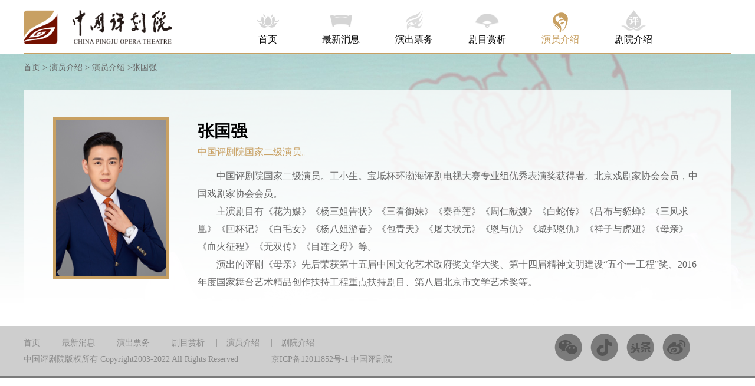

--- FILE ---
content_type: text/html;charset=UTF-8
request_url: https://zgpjy.com/actorintroduction/20220615/1245122.html
body_size: 1768
content:
<!doctype html>
<html>
<head>
    <meta charset="UTF-8">
    <meta http-equiv="X-UA-Compatible" content="IE=edge,chrome=1">
    <title>张国强 - 中国评剧院</title>
    <link href="/img/favicon.ico" rel="SHORTCUT ICON"/>
    <link href="/css/style.css?v=1.1.2" rel="stylesheet">

</head>

<body>

<!--header begin-->
<div class="header">
    <div class="wrap">
        <div class="logo"><a href="/"><img src="/img/logo.png" alt="中国评剧院"></a></div>
        <ul class="nav js-nav">

            <li
                     class="home"
            ><a href="/index.html">首页</a></li>

            <li
                class="news"
            ><a href="/item/yanchuhuodong.html">最新消息</a>
                <div class="subnav">
                    <a href="/item/yanchuhuodong.html">演出活动</a>
                    <a href="/item/dangjian.html">中评党建</a>
                    <a href="/item/yuantuannews.html">院团新闻</a>
                    <a href="/item/pailiannews.html">排练纪实</a>
                 </div>
            </li>
            <li
                class="tickets"
            ><a href="/index.html#index-tickets">演出票务</a>
            </li>
            <li
                class="plays"
            ><a href="/item/classicalvideo.html">剧目赏析</a>
            </li>
            <li
                class="cast current"
            ><a href="/item/actorintroduction.html">演员介绍</a>
            </li>
            <li
                class="theatre"
            ><a href="/index.html#index-theatre">剧院介绍</a>
            </li>
        </ul>
    </div>

</div><!--header end-->
<div class="page-bg">
    <div class="wrap">
        <div class="crumbs">
            <a href="/index.html">首页</a> &gt;
            <a href="/item/actorintroduction.html">演员介绍</a>
            >
            <a href="/item/actorintroduction.html">演员介绍</a>
        &gt;张国强
    </div>
            <div class="wrap article article-cast">
                <div class="photo"><img src="https://media.zgpjy.com/pjuploading/20220615/actorintroduction/1f003b24-a6b4-4997-9c94-ff8c6c9c5246.jpg" alt="张国强"></div>
                <h1 class="article-title">张国强</h1>
                <div class="article-info">中国评剧院国家二级演员。</div>
                <div class="article-content">
                    <p>　　中国评剧院国家二级演员。工小生。宝坻杯环渤海评剧电视大赛专业组优秀表演奖获得者。北京戏剧家协会会员，中国戏剧家协会会员。<br />
　　主演剧目有《花为媒》《杨三姐告状》《三看御妹》《秦香莲》《周仁献嫂》《白蛇传》《吕布与貂蝉》《三凤求凰》《回杯记》《白毛女》《杨八姐游春》《包青天》《屠夫状元》《恩与仇》《城邦恩仇》《祥子与虎妞》《母亲》《血火征程》《无双传》《目连之母》等。<br />
　　演出的评剧《母亲》先后荣获第十五届中国文化艺术政府奖文华大奖、第十四届精神文明建设&ldquo;五个一工程&rdquo;奖、2016年度国家舞台艺术精品创作扶持工程重点扶持剧目、第八届北京市文学艺术奖等。</p>

                </div>
            </div>
    </div>
</div>
<!-- footer begin-->
<div class="footer">
    <div class="wrap">
        <p class="link"><a href="#">首页</a>
            |<a href="/item/yanchuhuodong.html">最新消息</a>
            |<a href="/index.html#index-tickets">演出票务</a>
            |<a href="/item/classicalvideo.html">剧目赏析</a>
            |<a href="/item/actorintroduction.html">演员介绍</a>
            |<a href="/index.html#index-theatre">剧院介绍</a>
        <p class="copyright">中国评剧院版权所有 Copyright2003-2022 All Rights Reserved&emsp;&emsp;&emsp;&emsp;<a href="//beian.miit.gov.cn/" target="_blank">京ICP备12011852号-1</a> 中国评剧院</p>
        <div class="follow">
            <span class="wx" title="微信"><i><img src="https://media.zgpjy.com/common/qrcode/wx/wx-qrcode.png" alt=""></i></span>
            <span class="dy" title="抖音"><i><img src="https://media.zgpjy.com/common/qrcode/dy/dy-qrcode.png" alt=""></i></span>
            <span class="tt" title="头条"><i><img src="https://media.zgpjy.com/common/qrcode/tt/tt-qrcode.png" alt=""></i></span>
            <span class="wb" title="微博"><i><img src="https://media.zgpjy.com/common/qrcode/wb/wb-qrcode.png" alt=""></i></span>
        </div>
    </div>
</div>


<script src="/js/jquery-3.4.1.min.js"></script>
<script src="/js/jquery.SuperSlide.2.1.3.js"></script>
<script src="/js/main.js"></script><!-- footer end-->
</body>
</html>



--- FILE ---
content_type: text/css
request_url: https://zgpjy.com/css/style.css?v=1.1.2
body_size: 6599
content:
/*  Reset  */
html, body, div, span, iframe, h1, h2, h3, h4, h5, h6, p, blockquote, pre, a, cite, code, del, em, img, q, small, strong, sub, sup, b, i, dl, dt, dd, ol, ul, li, fieldset, form, label, legend {margin:0; padding:0; border:0; font-size:100%;}
body {background:#fff; color:#333; font:14px Microsoft Yahei, simsun; text-align:center;}
ol, ul {list-style:none;}
cite, i, em, strong, th, h1, h2, h3, h4, h5, h6 {font-style:normal; font-weight:normal;}
input, textarea, select, button, td {font-size:100%;}
a {color:#333; text-decoration:none;}
a:hover {color:#C8A062; text-decoration:none;}
body {font-family:"Microsoft Yahei"; text-align:left;}
/*  CMS Common title colors  */
.title_default {}
.title_black {color:black !important;}
.title_red {color:red !important;}
.title_blue {color:blue !important;}
.title_green {color:green !important;}
.title_brown {color:brown !important;}
.title_gray {color:gray !important;}


img {vertical-align:middle; border:0;}
a{color:#333;}
a:link {text-decoration:none;}
a:visited {text-decoration:none;}
a:active {text-decoration:none;}
input,textarea {-webkit-appearance:none; -moz-appearance:none; appearance:none;}
*, *::before, *::after {
    -webkit-box-sizing:border-box; 
    box-sizing:border-box; 
}
audio {outline:none;}

.clearfix {*zoom:1;}
.clearfix:after {display:block; overflow:hidden; clear:both; height:0; visibility:hidden; content:".";}


/**/
.wrap {width:1200px; margin:0 auto;}
.wrap{*zoom:1;}
.wrap:after{display:block; overflow:hidden; clear:both; height:0; visibility:hidden; content:".";}
.wrap-bg {background-color:rgba(255,255,255,.75);}

.mt0 {margin-top:0px !important;}
.mt10 {margin-top:10px !important;}
.mt20 {margin-top:20px !important;}
.mt30 {margin-top:30px !important;}
.mt40 {margin-top:40px !important;}
.mt50 {margin-top:50px !important;}
.mt60 {margin-top:60px !important;}
.pt50 {padding-top:50px !important;}


/* header */
.header {height:92px; border-bottom:2px solid #C8A062; width:1200px; margin: auto;}
.header .wrap {display:flex; justify-content:space-between;}
.header .logo {width:252px; padding-top:17px;}
.header .logo img {width:100%;}

.nav {width:700px; display:flex; justify-content:space-between; padding-top:17px;}
.nav>li {width:80px; font-size:16px; text-align:center; position:relative;}
.nav>li>a {color:#000; display:block; padding-top:40px; height:73px; background-repeat:no-repeat;}
.nav .current>a,
.nav>li>a:hover {color:#c8a062;}

.nav .home>a {background-image:url(../img/icon-nav-home.png); background-size:37px auto; background-position:center 6px;}
.nav .news>a {background-image:url(../img/icon-nav-news.png); background-size:37px auto; background-position:center 8px;}
.nav .tickets>a {background-image:url(../img/icon-nav-tickets.png); background-size:29px auto; background-position:center top;}
.nav .plays>a {background-image:url(../img/icon-nav-plays.png); background-size:40px auto; background-position:center 6px;}
.nav .cast>a {background-image:url(../img/icon-nav-cast.png); background-size:26px auto; background-position:center 4px;}
.nav .theatre>a {background-image:url(../img/icon-nav-theatre.png); background-size:42px auto; background-position:center top;}


.nav .home>a:hover,
.nav .home.current>a {background-image:url(../img/icon-nav-home-hover.png);}
.nav .news>a:hover,
.nav .news.current>a {background-image:url(../img/icon-nav-news-hover.png);}
.nav .tickets>a:hover,
.nav .tickets.current>a {background-image:url(../img/icon-nav-tickets-hover.png);}
.nav .plays>a:hover,
.nav .plays.current>a {background-image:url(../img/icon-nav-plays-hover.png);}
.nav .cast>a:hover,
.nav .cast.current>a {background-image:url(../img/icon-nav-cast-hover.png);}
.nav .theatre>a:hover,
.nav .theatre.current>a {background-image:url(../img/icon-nav-theatre-hover.png);}


.subnav {background-color:rgba(200,160,98,.8); text-align:center; font-size:14px; width:100px; line-height:33px; position:absolute; left:50%; top:75px; margin-left:-50px; display:none; z-index:9999999;}
.subnav:before {content:''; position:absolute; left:50%; top:-10px; margin-left:-10px; width:0; height:0; border-left:10px solid transparent; border-right:10px solid transparent; border-bottom:10px solid rgba(200,160,98,1); font-size:0; line-height:0;}
.subnav a {color:#fff; display:block; border-bottom:1px solid rgba(255,255,255,.15)}
.subnav a:hover {color:#845e31;}

/*.current .subnav {display:block;}*/


.page-bg {background-image:url(../img/page-bg.jpg); background-position:center top; background-repeat:no-repeat;}


.crumbs {color:#666; height:46px; line-height:46px;}
.crumbs a {color:#666;}
.crumbs a:hover {color:#c8a062;}


.page-title {margin-top:34px; background-position:center top; background-repeat:no-repeat; height:80px; line-height:999; overflow:hidden;}
.tit-news {background-image:url(../img/tit-news.png);}
.tit-cast {background-image:url(../img/tit-cast.png);}
.tit-plays {background-image:url(../img/tit-plays.png);}
.tit-cultural {background-image:url(../img/tit-cultural.png);}
.tit-theatre {background-image:url(../img/tit-theatre.png);}
.tit-live {background-image:url(../img/tit-live.png);}
.tit-preview {background-image:url(../img/tit-preview.png);}
.tit-tickets {background-image:url(../img/tit-tickets.png);}


.page-nav {text-align:center; height:31px; line-height:31px; color:#b0c1c1; font-size:16px;}
.page-nav a {color:#666; margin:0 20px;}
.page-nav a.current,
.page-nav a:hover {color:#c8a062;}
.page-nav a.current {position:relative; margin-right:30px;}
.page-nav a.current:before,
.page-nav a.current:after {background-image:url(../img/page-nav-current.png); background-size:6px auto; background-repeat:no-repeat;  content:''; position:absolute; width:6px; height:20px; top:3px;}
.page-nav a.current:before {left:-8px;}
.page-nav a.current:after {background-position:0 -28px; right:-8px;}


/**/
.news-list {}
.news-list li {background-color:#f4f4f4; background-image:url(../img/news-list-bg.png); background-position:right center; background-repeat:no-repeat; background-size:104px auto; padding:20px 130px 20px 20px; overflow:hidden; margin:20px 0;}
.news-list li .item-img {float:left; margin-right:20px; width:270px; height:180px; overflow:hidden;}
.news-list li .item-img img {width:100%;}
.news-list li .item-title {font-weight:bold; font-size:20px; white-space:nowrap; overflow:hidden; line-height:55px;}
.news-list li .item-sum {font-size:14px; line-height:24px; color:#666; height:72px; overflow:hidden;}
.news-list li .item-sum a {color:#a82828;}
.news-list li .item-sum a:hover {color:#c8a062;}
.news-list li .item-info {color:#cacaca; font-size:14px; margin-top:24px; display:block;}


.cast-list {width:100%; overflow:hidden;}
.cast-list ul {display:flex; flex-flow:row wrap;}
.cast-list li {width:234px; text-align:center; padding:16px 0; margin-right:7px;}
.cast-list li:hover {background-image:url(../img/cast-list-bg.png); background-size:213px auto; background-repeat:no-repeat; background-position:4px 0;}
.cast-list .item-img {width:170px; height:170px; border-radius:50%; overflow:hidden; display:block; margin:auto;}
.cast-list .item-img img {width:100%;}
.cast-list li:nth-child(5n) {margin-right:0;}
.cast-list .item-title {font-size:18px; line-height:40px; margin-top:16px;}
.cast-list .item-title a {color:#000;}
.cast-list .item-title a:hover {color:#c8a062;}
.cast-list .item-sum {font-size:14px; color:#666; line-height:24px; height:48px; overflow:hidden; text-overflow:ellipsis; display:-webkit-box; -webkit-line-clamp:2; -webkit-box-orient:vertical;}

/**/
.plays-list {display:inline-flex; flex-flow:row wrap;}
.plays-list li {width:283px; height:288px; margin:0 21px 30px 0; overflow:hidden; background-color:#f4f4f4; background-image:url(../img/plays-list-bg.png); background-position:right bottom; background-repeat:no-repeat; background-size:68px auto; position:relative;}
.plays-list li:nth-child(4n) {margin-right:0;}
.plays-list .item-img {position:relative; width:283px; height:180px; overflow:hidden; display:block;}
.plays-list .item-img img {width:100%;}
.plays-list .item-img:after {content:''; position:absolute; width:53px; height:53px; background-size:cover; left:50%; top:50%; margin:-21px 0 0 -21px;}
.plays-list .item-video .item-img:after {background-image:url(../img/icon-video.png);}
.plays-list .item-audio .item-img:after {background-image:url(../img/icon-audio.png);}
.plays-list .item-title {font-size:18px; font-weight:bold; line-height:26px; max-height:52px; overflow:hidden; margin:12px 15px 0 21px;}
.plays-list .item-title a {color:#000;}
.plays-list .item-title a:hover {color:#c8a062;}
.plays-list .item-sum {font-size:14px; color:#666; margin:8px 15px 0 21px;}
.plays-list .item-vip {position:absolute; left:0; top:0; width:45px; height:23px; color:#fff; font-size:14px; font-weight:bold; font-style:italic; font-family:arial; line-height:23px; text-align:center; border-bottom-right-radius:20px;background-color: #c29253; background-image: linear-gradient(62deg, #c29253 0%, #ddaf72 100%); letter-spacing:1px;}
.plays-list .item-qrcode {display:none;}


.plays-pop-bg {position:fixed; left:0; top:0; width:100%; height:100%; background-color:rgba(0,0,0,.6); z-index:999; display:none;}

.plays-pop {position:fixed; left:50%; top:50%; width:504px; height:443px; margin:-220px 0 0 -252px; overflow:hidden; background-image:url(../img/mask-bg.png); background-size:cover;}
.plays-pop .close {position:absolute; right:15px; top:117px; width:24px; height:24px; line-height:999px; overflow:hidden; cursor:pointer;}
.plays-pop-con {margin:150px 50px 0; position:relative;}
.plays-pop-con a {cursor:default;}
.plays-pop-con .item-img {position:relative; width:159px; height:101px; overflow:hidden; display:block;}
.plays-pop-con .item-img img {width:100%;}
.plays-pop-con .item-img:after {content:''; position:absolute; width:31px; height:31px; background-image:url(../img/icon-video.png); background-size:cover; left:50%; top:50%; margin:-15px 0 0 -15px;}
.plays-pop-con .item-title {font-size:16px; font-weight:bold; line-height:26px; max-height:52px; overflow:hidden; margin:8px 0 0 0; width:159px; }
.plays-pop-con .item-title a {color:#000;}
.plays-pop-con .item-sum {font-size:12px; color:#666; margin:2px 0 0 0; width:159px; }
.plays-pop-con .item-vip {position:absolute; left:0; top:0; width:26px; height:14px; color:#fff; font-size:8px; font-weight:bold; font-style:italic; font-family:arial; line-height:14px; text-align:center; border-bottom-right-radius:20px;background-color: #c29253; background-image: linear-gradient(62deg, #c29253 0%, #ddaf72 100%); letter-spacing:1px;}
.plays-pop-con .item-qrcode {position:absolute; right:0; top:0; color:#000; font-size:16px; line-height:24px; text-align:center;}
.plays-pop-con .item-qrcode img {width:150px; height:150px; border:5px solid #c8a062; display:block; margin-bottom:10px;}


/**/
.cultural-list {display:inline-flex; flex-flow:row wrap; height:350px; margin:0 50px 38px; background-color:#f4f4f4; background-image:url(../img/cultural-list-bg.png); background-position:left bottom; background-repeat:no-repeat; background-size:93px auto; position:relative;}
.cultural-list:before {content:''; position:absolute; right:0; top:0; width:93px; height:94px; background-image:url(../img/cultural-list-bg-2.png); background-repeat:no-repeat; background-size:93px auto;}
.cultural-list li {width:235px; margin:0 20px; position:relative; text-align:center;}
.cultural-list li:not(:last-child):after {content:''; position:absolute; right:-20px; top:33px; width:1px; height:66%; background-color:#e6e5e5;}
.cultural-list a {display:block; overflow:hidden;}
.cultural-list .item-img {width:100%; height:240px; display:block; overflow:hidden;}
.cultural-list .item-img img {width:100%;}
.cultural-list .item-title {position:relative; margin:0 1em; padding-top:22px; overflow:hidden; text-overflow:ellipsis; display:-webkit-box; -webkit-line-clamp:2; -webkit-box-orient:vertical;}
.cultural-list .item-title:before {content:''; position:absolute; left:50%; top:0; margin-left:-14px; width:27px; height:3px; background-color:#e6e5e5;}
.cultural-list .item-price {color:#c8a062; font-size:18px;}
.cultural-list .item-price em {font-size:28px; font-weight:bold; margin-right:.2em;}
.cultural-list .item-qrcode {display:none;}


.cultural-pop-bg {position:fixed; left:0; top:0; width:100%; height:100%; background-color:rgba(0,0,0,.6); z-index:999; display:none;}

.cultural-pop {position:fixed; left:50%; top:50%; width:504px; height:443px; margin:-220px 0 0 -252px; overflow:hidden; background-image:url(../img/mask-bg.png); background-size:cover;}
.cultural-pop .close {position:absolute; right:15px; top:117px; width:24px; height:24px; line-height:999px; overflow:hidden; cursor:pointer;}
.cultural-pop-con {margin:150px 50px 0 20px; position:relative; text-align:center;}
.cultural-pop-con .item-img {width:180px; height:147px; overflow:hidden; text-align:center;}
.cultural-pop-con .item-img img {width:80%;}
.cultural-pop-con .item-title {font-size:14px; margin-top:8px; color:#666; line-height:18px; overflow:hidden; text-overflow:ellipsis; display:-webkit-box; -webkit-line-clamp:2; -webkit-box-orient:vertical; width:180px; text-align:center;}
.cultural-pop-con .item-price {color:#c8a062; font-size:14px; width:180px; text-align:center;}
.cultural-pop-con .item-price em {font-size:28px; font-weight:bold; margin-right:.2em;}
.cultural-pop-con .item-qrcode {position:absolute; right:0; top:0; color:#000; font-size:16px; line-height:24px; text-align:center;}
.cultural-pop-con .item-qrcode img {width:150px; height:150px; border:5px solid #c8a062; display:block; margin-bottom:10px;}







/**/
.pages{text-align:center; padding-bottom:80px;}
.pages a,.pages span{display:inline-block;width:30px;height:30px;margin:0 5px;line-height:30px;text-align:center;vertical-align:middle;cursor:pointer;}
.pages a:hover,.pages a.current{background-color:#c8a062;color:#fff;border-radius:50%;}
.pages .prev,
.pages .next {background-image:url(../img/pages.png); background-size:15px auto; background-repeat:no-repeat; width:15px; height:25px; overflow:hidden; line-height:100px; width:35px;}
.pages .prev {background-position:10px 0;}
.pages .next {background-position:10px -35px;}
.pages a.first:hover,
.pages a.last:hover,
.pages a.prev:hover,
.pages a.next:hover {background-color:transparent; border-radius:0; color:#c8a062;}









/* article */
.article {margin-top:15px; background-color:rgba(255,255,255,.75); padding:45px 50px;}
.article-title {font-weight:bold; color:#000}
.article-info {}
.article-content {margin-top:30px; font-size:16px; line-height:30px; color:#666;}
.article-content a {color:#666;}
.article-content a:hover {color:#c8a062;}
.article-content p {padding:15px 0;}
.article-content img {display:block; margin:auto; max-width:80%;}
.article-content strong {font-weight:bold; color:#000;}
.article-content .pcenter {text-align:center;}
.article-content .pcenter span.picIntro {font-size:14px; line-height:22px; margin-top:10px; display:block;}
.article-subtitle {font-size:22px; font-weight:bold; color:#000; height:50px; line-height:50px; background-image:url(../img/article-subtitle.png); background-size:31px auto; background-repeat:no-repeat; background-position:left center; padding-left:50px; border-bottom:1px solid #e9e9e9; margin-bottom:15px;}

/**/
.article-news {}
.article-news .article-title {font-size:24px; text-align:center;}
.article-news .article-info {font-size:14px; color:#666; margin-top:25px; text-align:center; border-bottom:1px solid #e9e9e9; padding-bottom:30px;}
.article-news .article-info span {margin:0 1em;}
.article-news .article-info span.source {}
.article-news .article-info span.time {}

/**/
.article-plays {}
.article-plays-content {position:relative;}
.article-plays .post {float:left; margin-right:28px;}
.article-plays .post img {border:5px solid #c8a062; width:346px; height:486px;}
.article-plays .article-title {font-size:30px; line-height:40px; white-space:nowrap; overflow:hidden; text-align:left;}
.article-plays .article-info {font-size:18px; line-height:36px; margin-top:20px; text-align:left;}
.article-plays .article-info li {white-space:nowrap; overflow:hidden; color:#000; background-repeat:no-repeat; padding-left:35px;}
.article-plays .article-info li em {color:#999; margin-right:10px;}
.article-plays .article-info .starring {background-image:url(../img/icon-plays-starring.png); background-size:21px auto; background-position:left center;}
.article-plays .article-info .time {background-image:url(../img/icon-plays-time.png); background-size:17px auto; background-position:4px center;}
.article-plays .article-info .location {background-image:url(../img/icon-plays-location.png); background-size:15px auto; background-position:5px center;}

.article-plays-content .bt-booking {background-image:url(../img/btn-booking-hover.png); background-size:cover; background-repeat:no-repeat; width:181px; height:50px; text-align:center; line-height:46px; letter-spacing:4px; color:#fff; font-weight:bold; font-size:18px; overflow:hidden; display:block; position:absolute; right:0; top:115px;}

.article-map {width:726px; height:302px; margin-top:17px;}

/**/
.article-video {}
.article-video-content {background-color:#000; margin-bottom:10px;}
.article-video .video-js,
.article-video video {margin:auto; display:block;}
.article-video .article-title {font-size:30px; line-height:50px; white-space:nowrap; overflow:hidden;}
.article-video .article-info {font-size:18px; line-height:36px; color:#666;}

.chan_newsAudio {margin-bottom:10px;}
.chan_newsAudio audio {width:100%;}
.chan_newsAudio .poster {background-color:#000; display:block; text-align:center;}
.chan_newsAudio .poster img {}

/**/
.article-cast {}
.article-cast .photo {float:left;}
.article-cast .photo img {border:5px solid #c8a062; width:197px; height:276px;}
.article-cast .article-title {font-size:28px; line-height:50px; margin-left:245px;}
.article-cast .article-info {font-size:16px; color:#c8a062; margin-left:245px;}
.article-cast .article-content {margin:0 0 0 245px;}

/**/
.article-theatre {}
.article-theatre .article-content {margin-top:0;}
.article-theatre .article-title {font-size:24px; line-height:50px; text-align:center; margin-bottom:30px;}




/* index start */
/**/
.focus {width:1200px; position:relative; height:438px; overflow:hidden; margin:auto;}
.focus-list {width:100% !important;}
.focus-list li {height:438px; overflow:hidden; background-repeat:no-repeat; background-position:50% 50%; background-size:100%; width:100% !important;}
.focus-list li a {display:block; width:100%; height:100%;}
.focus-list li h2 {color:#fff; text-align:center; font-size:22px; font-weight:bold; position:absolute; bottom:70px; left:0; width:100%; z-index:9;}
.focus-btn {position:absolute; bottom:0; left:0; width:100%; height:130px; text-align:center; font-size:0; background-image: linear-gradient(transparent, #000000); padding-top:80px;}
.focus-btn li {display:inline-block; vertical-align:top; width:35px; height:28px; margin:0 10px; overflow:hidden;text-indent:-200px;background-image:url(../img/btn-focus.png); background-size:cover; cursor:pointer;}
.focus-btn li.on {background-image:url(../img/btn-focus-hover.png);}


/**/
.index-slide-nav {position:relative;}
.index-slide-nav span {display:block; width:40px; height:82px; background-size:cover; position:absolute; cursor:pointer;}
.index-slide-nav .iprev {left:-80px; background-image:url(../img/slide-nav-prev-hover.png);}
.index-slide-nav .prevStop {background-image:url(../img/slide-nav-prev.png); cursor:default;}
.index-slide-nav .inext {right:-80px; background-image:url(../img/slide-nav-next-hover.png);}
.index-slide-nav .nextStop {background-image:url(../img/slide-nav-next.png); cursor:default;}

.index-tab {text-align:center; height:31px; color:#b0c1c1; font-size:16px; margin-top:10px;}
.index-tab li {color:#666; margin:0 20px; display:inline-block; position:relative;}
.index-tab li:not(:last-child):after {content:''; position:absolute; right:-24px; top:4px; width:1px; height:17px; background-color:#e9e9e9;}
.index-tab li.current {position:relative; margin-right:30px;}
.index-tab li.current a {color:#c8a062;}
.index-tab li.current a:before,
.index-tab li.current a:after {background-image:url(../img/page-nav-current.png); background-size:6px auto; background-repeat:no-repeat;  content:''; position:absolute; width:6px; height:20px; top:3px;}
.index-tab li.current a:before {left:-8px;}
.index-tab li.current a:after {background-position:0 -28px; right:-8px;}

.btn-more {background-image:url(../img/btn-more.png); background-size:cover; width:321px; height:77px; line-height:75px; text-align:center; font-size:26px; font-weight:bold; margin:auto;}
.btn-more a {display:block; height:100%; color:#c8a062;}


/* index tickets */
.index-tickets {background-image:url(../img/index-tickets.jpg); background-repeat:no-repeat; background-position:calc(50% - 630px) 0; max-width:1920px; margin:auto; height:795px; position:relative;}
.index-tickets .page-title {margin-top:0;}
.index-tickets .wrap {padding-top:100px;}
.index-tickets-con {background-color:#f7f7f7; margin-top:20px; display:flex;}

.show-plans {width:374px; height:593px; background-color:#c8a062;}
.show-dates {margin-left:20px;}

.show-plans-hd {height:65px; line-height:65px; color:#63410c; font-size:24px; padding:0 30px; background-image:url(../img/show-plans-hd.png); background-size:100% auto; background-position:left bottom; background-repeat:no-repeat; background-color:#b78b46;}
.show-plans-nav {display:block; height:30px; background-image:url(../img/show-plans-nav.png); background-repeat:no-repeat; background-size:47px auto; background-color:#c8a062; cursor:pointer;}
.show-plans-nav.spPrev {background-position:center -30px;}
.show-plans-nav.spPrev.prevStop {background-position:center 0; cursor:default;}
.show-plans-nav.spNext {background-position:center -90px; margin-top:10px;}
.show-plans-nav.spNext.nextStop {background-position:center -60px; cursor:default;}
.show-plans-con {margin-top:8px;}
.show-plans-list {overflow:hidden; height:444px;}
.show-plans-list li {line-height:30px; position:relative; color:#fff; font-size:14px; border-bottom:1px dashed #d3b381; padding:0 20px 0 30px; background-image:url(../img/show-plans-li.png); background-repeat:no-repeat; background-position:12px 22px; background-size:10px; height:148px; overflow:hidden;}
.show-plans-list .item-title {color:#63410c; font-size:18px; font-weight:bold; white-space:nowrap; overflow:hidden; text-overflow:ellipsis; padding-top:12px;}
.show-plans-list .item-title a {color:#63410c;}
.show-plans-list .item-title a:hover {color:#ad7021;}
.show-plans-list .item-sum {padding-right:115px; white-space:nowrap; overflow:hidden; text-overflow:ellipsis;}
.show-plans-list .item-time {background-image:url(../img/icon-time2.png); background-size:17px auto; background-repeat:no-repeat; padding:0 115px 0 26px; background-position:left center; white-space:nowrap; overflow:hidden; text-overflow:ellipsis;}
.show-plans-list .item-place {background-image:url(../img/icon-place2.png); background-size:15px auto; background-repeat:no-repeat; padding:0 0 0 26px; background-position:left center; white-space:nowrap; overflow:hidden; text-overflow:ellipsis;}
.show-plans-list .btn-booking {background-image:url(../img/btn-booking2.png); background-size:cover; background-repeat:no-repeat; width:96px; height:50px; display:block; position:absolute; right:18px; top:50px; line-height:999em; overflow:hidden;}




.ui-datepicker-header {height:90px; line-height:90px; position:relative; color:#666; font-size:24px;}
.ui-datepicker-header .ui-corner-all {position:absolute; top:34px; cursor:pointer; display:inline-block; width:24px; height:24px; background-color:#ececec; overflow:hidden; background-image:url(../img/date-arrow.png); background-size:100% auto;}
.ui-datepicker-header .ui-datepicker-prev {left:160px; background-position:0 0;}
.ui-datepicker-header .ui-datepicker-prev-hover {background-position:0 -24px;}
.ui-datepicker-header .ui-datepicker-next {left:190px; background-position:0 -48px;}
.ui-datepicker-header .ui-datepicker-next-hover {background-position:0 -72px;}

.ui-datepicker-calendar { text-align:center;}
.ui-datepicker-calendar th {position:relative; z-index:1; width:110px; height:70px; vertical-align:top;}
.ui-datepicker-calendar th:before {content:''; width:80px; height:30px; background-color:#eee; border-radius:15px; position:absolute; left:50%; top:9px; margin-left:-40px; z-index:0;}
.ui-datepicker-calendar th span {background-size:cover; background-repeat:no-repeat; display:block; margin:auto; width:40px; height:40px; position:relative; z-index:2; line-height:999em; overflow:hidden;}
.ui-datepicker-calendar th:nth-child(1) span {background-image:url(../img/date-1.png);}
.ui-datepicker-calendar th:nth-child(2) span {background-image:url(../img/date-2.png);}
.ui-datepicker-calendar th:nth-child(3) span {background-image:url(../img/date-3.png);}
.ui-datepicker-calendar th:nth-child(4) span {background-image:url(../img/date-4.png);}
.ui-datepicker-calendar th:nth-child(5) span {background-image:url(../img/date-5.png);}
.ui-datepicker-calendar th:nth-child(6) span {background-image:url(../img/date-6.png);}
.ui-datepicker-calendar th:nth-child(7) span {background-image:url(../img/date-7.png);}
.ui-datepicker-calendar td {height:70px; font-size:24px; line-height:50px;}
.ui-datepicker-calendar .ui-state-default {display:inline-block; width:50px; height:50px; border-radius:50%;}
.ui-datepicker-calendar td a.ui-state-default {background-color:#eee; color:#999;}
.ui-datepicker-calendar td span.ui-state-default {background-color:#f1f1f1; color:#ddd;}
.ui-datepicker-calendar .hasactive a.ui-state-default {background-color:#c8a062; color:#fff;}
.ui-datepicker-calendar .hasactive span.ui-state-default {background-color:#e1d7c7; color:#fff;}
.ui-datepicker-calendar .ui-datepicker-today .ui-state-highlight,
.ui-datepicker-calendar .ui-datepicker-today .ui-state-hover {background-color:#730b00; color:#fff;}


/* index preview */
.index-preview {background-image:url(../img/index-preview.jpg); background-repeat:no-repeat; background-position:calc(50% + 550px) 0; max-width:1920px; margin:-252px auto 0; height:1200px; overflow:hidden; padding-top:366px; z-index:-1;}
.index-preview .page-title {margin-top:0;}
.index-preview-con {padding-top:50px;}
.index-preview .index-slide-nav span {top:-350px;}


.preview-list {width:100%; overflow:hidden;}
.preview-list ul {display:flex;}
.preview-list li {width:285px; height:650px; margin:0 10px 0 8px; background-color:#f4f4f4; background-image:url(../img/preview-bg.png); background-repeat:no-repeat; background-size:285px auto; background-position:0 70px; position:relative;}
.preview-list li .item-img {width:285px; height:403px; overflow:hidden; display:block;}
.preview-list li .item-img img {width:285px; min-height:403px;}
.preview-list li .item-tag {background-image:url(../img/preview-tag.png); background-size:cover; width:130px; height:47px; position:absolute; left:-8px; top:12px; color:#fff; line-height:47px; text-align:center;}
.preview-list li .item-img .tag {background-image:url(../img/preview-tag.png); background-size:cover; width:130px; height:47px; position:absolute; left:-8px; top:12px; color:#fff; line-height:47px; text-align:center;}
.preview-list li .item-text {margin:20px 20px 0;}
.preview-list li .item-title {font-size:18px; font-weight:bold; white-space:nowrap; overflow:hidden; text-overflow:ellipsis;}
.preview-list li .item-sum {font-size:16px; color:#666; line-height:30px; white-space:nowrap; overflow:hidden; text-overflow:ellipsis;}
.preview-list li p {font-size:14px; color:#666; line-height:20px; padding-left:30px; background-position:left 0; background-repeat:no-repeat; overflow:hidden; text-overflow:ellipsis;}
.preview-list li .item-time {background-image:url(../img/icon-time.png); background-size:17px auto; margin-top:10px; white-space:nowrap;}
.preview-list li .item-place {background-image:url(../img/icon-place.png); background-size:15px auto; margin-top:5px; height:40px; display:-webkit-box; -webkit-line-clamp:2; -webkit-box-orient:vertical;}
.preview-list li a.btn-booking {display:block; width:218px; height:60px; line-height:58px; background-image:url(../img/btn-booking.png); background-size:cover; margin:20px auto 0; color:#c8a062; font-size:20px; font-weight:bold; text-align:center;}
.preview-list li a.btn-booking:hover {background-image:url(../img/btn-booking-hover.png); color:#fff;}


/* index live */
.index-live {background-image:url(../img/index-live.jpg); background-repeat:no-repeat; background-position:center top; max-width:1920px; margin:auto; min-height:678px; overflow:hidden;}
.index-live .page-title {margin-top:0;}
.index-live .wrap {padding-top:52px;}
.index-live-con {display:flex; justify-content:space-between; padding-top:50px;}
.index-live-con .left {color:#fff; width:440px; margin-left:35px;}
.index-live-con .left h3 {font-size:16px; border-bottom:3px solid #fff; height:37px; position:relative;}
.index-live-con .left h3:before {content:''; position:absolute; left:-35px; top:0; width:20px; height:25px; background-image:url(../img/icon-live.png); background-size:cover;}
.index-live-con .left .time {font-size:48px; line-height:100px; font-family:simsun;}
.index-live-con .left .time span {margin-right:1em;}
.index-live-con .left .time em {font-size:29px;}
.index-live-con .left .time i {margin:0 8px;}
.index-live-con .left .theme {font-size:24px; line-height:36px; font-family:simsun; padding:15px 0;}
.index-live-con .left .dy {font-size:14px;}
.index-live-con .left .dy img {width:85px; height:85px; margin-right:10px; vertical-align:text-top;}
.index-live-con .right {width:592px;}
.index-live-con .right h3 {height:90px; line-height:90px; font-size:18px; font-weight:bold; color:#fff;}
.index-live-con .poster {width:592px; height:345px; overflow:hidden;}
.index-live-con .poster img {width:100%;}

.platform {padding:0 50px; margin-top:10px; position:relative;}
.platform-nav {display:block; width:28px; height:47px; background-size:100%; margin:5px; position:absolute; top:15px; cursor:pointer;}
.platform-nav.prevStop,
.platform-nav.nextStop {opacity:.4;}
.pfPrev {background-image:url(../img/arr-platform-prev.png); left:0;}
.pfNext {background-image:url(../img/arr-platform-next.png); right:0;}
.platform-btn {display:flex; justify-content:center; margin-top:24px;}
.platform-btn li {width:12px; height:12px; margin:0 5px; background-color:rgba(255,255,255,.4); line-height:100px; overflow:hidden; font-size:0; overflow:hidden; transform:rotate(45deg) scale(0.5);}
.platform-btn li.on {background-color:rgba(200,160,98,.4);}
.platform-list {height:85px; overflow:hidden;}
.platform-list li {display:flex; justify-content:top; line-height:22px;}
.platform-list li a {display:flex; justify-content:top; color:#fff;}
.platform-list li img {width:80px; height:80px; border:3px solid #dcdcdc; margin-right:10px;}


/* index cultural */
.index-cultural {max-width:1920px; margin:auto; height:715px; overflow:hidden;}
.index-cultural .page-title {margin-top:0;}
.index-cultural .tit-cultural {background-image:url(../img/tit-cultural.png)}
.index-cultural .wrap {padding-top:110px;}
.index-cultural .index-cultural-con {padding-top:90px; margin-top:20px; position:relative;}
.index-cultural .cultural-list {margin:0 0 0 43px; display:flex; padding-left:330px;}
.cultural-brief {width:364px; height:350px; background-color:#730b00; position:absolute; left:0; top:0; z-index:9; background-image:url(../img/cultural-brief-bg.png); background-size:cover;}
.cultural-brief h3 {background-image:url(../img/cultural-brief.png); background-size:cover; width:168px; height:139px; margin:30px auto 0; line-height:999em; overflow:hidden;}
.cultural-brief p {color:#fff; font-size:14px; line-height:24px; margin:20px 25px 0 70px; position:relative;}
.cultural-brief p:before {content:''; position:absolute; left:-18px; top:5px; background-color:#fff; width:4px; height:55%;}
.cultural-brief p:after {content:''; position:absolute; left:-18px; bottom:5px; background-color:#fff; width:4px; height:55%;}
.cultural-brief .btn-more {background-image:url(../img/btn-more2.png); width:181px; height:50px; line-height:50px; font-size:16px; color:#fff; position:absolute; right:-50px; bottom:-25px;}


/* index news */
.index-news {background-image:url(../img/index-news.jpg); background-repeat:no-repeat; background-position:left top; max-width:1920px; margin:auto; height:1145px; overflow:hidden;}
.index-news .page-title {margin-top:0;}
.index-news .tit-news {background-image:url(../img/tit-news2.png)}
.index-news .wrap {padding-top:70px;}
.index-news .news-list {display:flex; flex-flow:row wrap;}
.index-news .news-list li {background-color:#f4f4f4; width:590px; margin-right:20px; padding-right:30px;}
.index-news .news-list li:nth-child(2n) {margin-right:0;}
.index-news .news-list li .item-title {line-height:30px; white-space:normal; text-overflow:ellipsis; display:-webkit-box; -webkit-line-clamp:2; -webkit-box-orient:vertical;}
.index-news .news-list li .item-sum {margin-top:15px; text-overflow:ellipsis; display:-webkit-box; -webkit-line-clamp:3; -webkit-box-orient:vertical;}
.index-news .news-list li .item-info {margin-top:10px;}
.index-news-con {margin-top:20px;}
.index-news .btn-more {margin-top:40px;}


/* index plays */
.index-plays {background-color:#f4f4f4; height:1028px; overflow:hidden;}
.index-plays .page-title {margin-top:0;}
.index-plays .wrap {padding-top:70px;}
.index-plays .plays-list li {background-color:#fff;}
.index-plays-con {margin-top:40px;}
.index-plays .btn-more {margin-top:40px;}



/* index cast */
.index-cast {background-image:url(../img/index-cast.jpg); background-repeat:no-repeat; background-position:right bottom; max-width:1920px; margin:auto; height:735px; overflow:hidden;}
.index-cast .page-title {margin-top:0;}
.index-cast .wrap {padding-top:100px;}
.index-cast-tab {}
.index-cast-con {margin-top:60px;}
.index-cast .btn-more {margin-top:40px;}
.index-cast .index-slide-nav span {top:-240px;}

/* index theatre */
.index-theatre {background-image:url(../img/index-theatre.jpg); background-repeat:no-repeat; background-position:center top; max-width:1920px; margin:auto; height:593px; overflow:hidden;}
.index-theatre .wrap {padding-top:140px;}
.index-theatre ul {display:flex; flex-flow:nowrap; justify-content:space-between; margin-top:40px;}
.index-theatre li {width:380px; font-size:22px; text-align:center;}
.index-theatre li a {color:#fff; height:200px; display:block; padding-top:150px;}
.theatre01 {background-image:url(../img/theatre01.png);}
.theatre02 {background-image:url(../img/theatre02.png);}
.theatre03 {background-image:url(../img/theatre03.png);}


/* index end */






/**/
.wrap-404 {background-color:rgba(255,255,255,.75); padding:150px 0;}
.wrap-404 p	{position:relative; text-align:center;}
.wrap-404 p	img {width:690px;}
.wrap-404 p	a {display:block; position:absolute; left:510px; top:309px; width:180px; height:50px; line-height:999px; overflow:hidden;}
.wrap-404 p	a {display:block; position:absolute; left:510px; top:309px; width:180px; height:50px; line-height:999px; overflow:hidden;}



/**/
#js-gotop {width:62px; height:62px; position:fixed; left:50%; bottom:10px; margin-left:620px; display:none; background-image:url(../img/gotop.png); background-size:cover;}
#js-gotop:hover {background-position:0 -62px;}

/**/
.footer {color:#8b8b8b; font-size:14px; padding:1em 0; line-height:200%; background-color:#cecece; border-bottom:4px solid #7b7b7b; position:relative;}
.footer a {color:#8b8b8b;}
.footer a:hover {color:#c8a062;}
.footer .link {margin-left:-15px; position:relative;}
.footer .link a {margin:0 15px;}
.footer .follow {position:absolute; left:50%; margin-left:300px; top:12px; width:260px;}
.footer .follow span {display:inline-block; width:47px; height:47px; margin-right:10px; background-size:cover; cursor:pointer; position:relative;}
.footer .follow span.wx {background-image:url(../img/icon-wx.png);}
.footer .follow span.dy {background-image:url(../img/icon-dy.png);}
.footer .follow span.tt {background-image:url(../img/icon-tt.png);}
.footer .follow span.wb {background-image:url(../img/icon-wb.png);}
.footer .follow span.wx:hover {background-image:url(../img/icon-wx-hover.png);}
.footer .follow span.dy:hover {background-image:url(../img/icon-dy-hover.png);}
.footer .follow span.tt:hover {background-image:url(../img/icon-tt-hover.png);}
.footer .follow span.wb:hover {background-image:url(../img/icon-wb-hover.png);}
.footer .follow span i {display:none;width:155px;height:253px;text-align:center;position:absolute;left: -55px;top: -255px;}
.footer .follow span:hover i {display:block;}




--- FILE ---
content_type: application/javascript
request_url: https://zgpjy.com/js/main.js
body_size: 15058
content:
/**
 * 
 * @authors ck
 * @date    2020-11-20 14:21:47
 * @version $ver 1.0$
 */





/*
顶部导航
 */
function nav() {
  if ($(".js-nav").length < 1) {
    return false
  };

  $(".js-nav li").each(function(i) {
    var sub = $(this).find('.subnav');

    if ( sub.length > 0 ) {
      $(this).hover(
        function() {
          sub.show();
        },
        function() {
          sub.hide();
        }
      );
    }
  });



};






/**
 * 地图
 */  
function showMap(){
    if(!$('#js-article-map').length>0)return false;
    var _id = $('#js-article-map');
    var _ak = 'DkchSyWUv6tlSy5vSaRm5nv0oxGi3tvB',
        _output = 'json',
        _addr = _id.attr('data-addr'),
        _name = _id.attr('data-location'),
        _s = '';
    var showHtml = function(){
        var _html = '';
        _html = '<p>名称：'+ _name +'</p><p>地址：'+ _addr +'</p>';
        return _html;
    };
    var showLocation = function(name,city){
        var city = city || 'city';
        console.log(city);
        var map = new BMap.Map('js-article-map');
        var point = new BMap.Point(116.52257272287786,39.943482573182269);
        map.centerAndZoom(point,12);
        // 创建地址解析器实例
        var myGeo = new BMap.Geocoder();

        // 将地址解析结果显示在地图上,并调整地图视野
        myGeo.getPoint(name,function(point){
            if(point){
                var marker = new BMap.Marker(point);
                map.centerAndZoom(point, 16);
                map.addOverlay(marker);
                var label = new BMap.Label(showHtml(),{
                    offset:new BMap.Size(30,-10)
                });
                label.setStyle({
                    border: 'solid 1px #ccc',
                    borderRadius: '5px',
                    padding : '5px 8px',
                    color : '#333',
                    fontSize : '14px',
                    height : '50px',
                    lineHeight : '20px',
                    fontFamily:'微软雅黑'
                });
                marker.setLabel(label);
            }else{
                alert('您选择地址没有解析到结果!');
            }
        },city);
        //map.enableScrollWheelZoom(true);
    };
    _s = _addr=='' ? _name : _addr;
    showLocation(_s);         
};




/**
 * 剧目赏析,弹出层
 */
function vipPop(){
    if ($(".js-plays-list").length < 1) {
        return false
    };

    var pop = $('#js-plays-pop'),
        close = $('.js-plays-pop-close'),
        a = $(".js-plays-list li").find('a');

    a.each(function(i) {
        $(this).on('click', function() {
            var li = $(this).closest('li');

            if ( li.find('.item-vip').length < 1 ) { return true; }

            var c = li.html();
            $('#js-plays-pop-con').html(c);
            pop.show();
            return false;
        });
    });

    // 关闭弹出层
    close.on('click', function() {
        pop.hide();
    });
    
};






/**
 * 文创衍生,弹出层
 */
function culturalPop(){
    if ($(".js-cultural-list").length < 1) {
        return false
    };
    var pop = $('#js-cultural-pop'),
        close = $('.js-cultural-pop-close'),
        a = $(".js-cultural-list li").find('a');

    a.each(function(i) {
        $(this).on('click', function() {
            var c = $(this).html();
            $('#js-cultural-pop-con').html(c);
            pop.show();
            return false;
        });
    });

    // 关闭弹出层
    close.on('click', function() {
        pop.hide();
    });
    
};




/**
 * 首页: Focus, 滚动
 */
function indexFocus() {
    if ($(".js-focus").length < 1) {
        return false
    };

    var elem = $(".js-focus");
        li = $('.focus-list').find('li');

    if ( li.length > 1 ) {
        elem.slide({
            mainCell:'.focus-list',
            titCell:'.focus-btn',
            effect: 'fold',
            autoPlay: true,
            autoPage:true,
            interTime:50000,
            delayTime:750
        });
    } else {
        elem.find('.focus-btn').hide();
    }

}




/**
 * 首页: 演出票务
 */
function indexTickets() {
    if ($(".js-focus").length < 1) {
        return false
    };
    // 本地化日历
    $.datepicker.regional['zh-CN'] = {
        closeText: '关闭',
        prevText: '&#x3c;上月',
        nextText: '下月&#x3e;',
        currentText: '今天',
        monthNames: ['1月','2月','3月','4月','5月','6月','7月','8月','9月','10月','11月','12月'],
        monthNamesShort: ['一','二','三','四','五','六','七','八','九','十','十一','十二'],
        dayNames: ['星期日','星期一','星期二','星期三','星期四','星期五','星期六'],
        dayNamesShort: ['周日','周一','周二','周三','周四','周五','周六'],
        dayNamesMin: ['日','一','二','三','四','五','六'],
        weekHeader: '周',
        dateFormat: 'yy-mm-dd',
        firstDay: 1,
        isRTL: false,
        showMonthAfterYear: true,
        yearSuffix: '年',
        showOtherMonths: true
    };
    $.datepicker.setDefaults($.datepicker.regional['zh-CN']); 

    // 示例日期数组
    // 示例日期数组
    var demoDate = new Array();

    var ticketList = $("#ticketList").val();
    demoDate =ticketList.split(",");

    $("#show-calendar").datepicker({
        onChangeMonthYear:function(year, month, inst){
            var strMonth = month+"";
            if(strMonth.length ==1){
                strMonth = "0"+strMonth;
            }
            var yearMonth = year+""+strMonth;
            $.ajax({
                type: 'POST',
                url: '/api/content/dateList?cuurentMonth=' + yearMonth,
                dataType: 'json',
                timeout: 5000,//超时时间
                beforeSend: function (xhr) {
                },
                success: function (data, textStatus, jqXHR) {
                    var json = eval(data.data);
                    demoDate =[];
                    $(json).each(function (i) {
                        demoDate.push(json[i])
                    });
                    $('#show-calendar').datepicker('refresh');
                },
                error: function (error) {
                    console.error('ajax-dateList调用出错' + error);
                },
                complete: function () {
                }
            })
        },
        beforeShowDay: function (date) { //在日期控件显示面板之前，每个面板上的日期绑定时都触发此事件，参数为触发事件的日期。调用函数后，必须返回一个数组：[0]此日期是否可选(true/false)，[1]此日期的CSS样式名称(""表示默认)，[2]当鼠标移至上面出现一段提示的内容。
            var month =(date.getMonth()+1)+"";
            if(month.length ==1){
                month =  '0'+month;
            }
            var d = date.getDate()+"";
            if(d.length ==1){
                d =  '0'+d;
            }
            var y = date.getFullYear(),
                formatDate = y + "-" + month + "-" + d; //此处日期的格式化和tmpDate中的格式一样
            if ($.inArray(formatDate, demoDate) != -1) {
                return [true, "hasactive"];
            } else {
                return [true, ''];
            }
        },
        onSelect: function (dateText, inst) { //当在日期面板选中一个日期后触发此事件，参数为选择的日期和当前日期插件的实例。
            $.ajax({
                type: 'POST',
                url: '/api/content/tickList?startDate=' + dateText,
                dataType: 'json',
                timeout: 5000,//超时时间
                beforeSend: function (xhr) {
                },
                success: function (data, textStatus, jqXHR) {
                    var html = '<h3 class="show-plans-hd">'+data.data.nowDate+'</h3><div class="show-plans-con js-show-plans-con"><span class="show-plans-nav spPrev"></span><div class="show-plans-list"><ul>';
                    if (data.statusCode == 0) {
                        var json = eval(data.data.data);
                        var template = '<li>';
                        template += ('<h3 class="item-title"><a href="{url}" target="_blank">{title}</a></h3>');
                        template += ('<h4 class="item-sum">演出单位：{description}</h4>');
                        template += ('<p class="item-time">{ticketDate} {startMinute}</p>');
                        template += ('<p class="item-place">{address}</p>');
                        template += ('<a href="{ticketUrl}" class="btn-booking" target="_blank">订票</a>');
                        template += ('</li>');
                        $(json).each(function (i) {
                            html += template.formatString(json[i]);
                        });
                    } else {
                        html += '<li><h3 class="item-title">暂无演出安排</h3></li>'
                    }
                    html += '</ul></div><span class="show-plans-nav spNext"></span></div>'
                    $(".show-plans").html(html);
                },
                error: function (error) {
                    console.error('ajax调用出错' + error);
                },
                complete: function () {
                }
            })
            indexShowPlan();
        }
    });


    function indexShowPlan() {
        if ($(".js-show-plans-con").length < 1) {
            return false
        };

        var elem = $(".js-show-plans-con");
            li = elem.find('li');
        console.log(li.length)
        if ( li.length > 3 ) {
            elem.slide({
                mainCell:'ul',
                trigger: 'click',
                effect: 'top',
                autoPlay: false,
                autoPage:true,
                pnLoop:false,
                delayTime: 300,
                scroll:1,
                vis:3,
                prevCell:".spPrev",
                nextCell:".spNext"
            });
        } else {
            elem.find('.show-plans-nav').css('visibility', 'hidden');;
        }
    }
    indexShowPlan();



}


/**
 * 首页: 直播预告,滚动
 */
function indexPlatform() {
    if ($(".js-platform").length < 1) {
        return false
    };

    var elem = $(".js-platform");
        li = $('.platform-list').find('li');

    if ( li.length > 1 ) {
        elem.slide({
            mainCell:'.platform-list',
            titCell:'.platform-btn',
            trigger: 'click',
            effect: 'left',
            autoPlay: true,
            autoPage:true,
            pnLoop:false,
            interTime: 3000,
            scroll:1,
            vis:1,
            prevCell:".pfPrev",
            nextCell:".pfNext"
        });
    } else {
        elem.find('.platform-nav, .platform-btn').hide();
    }

}

/**
 * 首页: 即将上演,滚动
 */
function indexPreview() {
    if ($(".js-index-preview-con").length < 1) {
        return false
    };

    var elem = $(".js-index-preview-con");
        li = elem.find('li');

    if ( li.length > 4 ) {
        elem.slide({
            mainCell:'ul',
            trigger: 'click',
            effect: 'left',
            autoPlay: true,
            autoPage:true,
            pnLoop:false,
            interTime: 3000,
            scroll:1,
            vis:4,
            prevCell:".previewPrev",
            nextCell:".previewNext"
        });
    } else {
        elem.find('.index-slide-nav').hide();
    }

}




/**
 * 首页: 资讯动态,tab
 */
function indexNews() {
    if ($(".js-index-news").length < 1) {
        return false
    };

    // tab
    $('.js-index-news').slide({
        titCell: '.index-news-tab li',
        mainCell: '.index-news-con',
        titOnClassName: 'current',
        trigger:"mouseover",
        triggerTime:300,
        effect: 'fade',
        pnLoop:false
    });

}




/**
 * 首页: 剧目赏析,tab
 */
function indexPlays() {
    if ($(".js-index-plays").length < 1) {
        return false
    };

    // tab
    $('.js-index-plays').slide({
        titCell: '.index-plays-tab li',
        mainCell: '.index-plays-con',
        titOnClassName: 'current',
        trigger:"mouseover",
        triggerTime:300,
        effect: 'fade',
        pnLoop:false
    });

}



/**
 * 首页: 演员介绍,tab,滚动
 */
function indexCast() {
    if ($(".js-index-cast").length < 1) {
        return false
    };

    // 列表轮播
    $(".js-index-cast-scroll").each(function(i){
        $(this).addClass('cast-'+i);
        var fs = $('.cast-'+i),
            li = $(this).find('li');

        if ( li.length > 5 ) {
            $(fs).slide({
                mainCell:'ul',
                trigger: 'click',
                effect: 'left',
                autoPlay: true,
                autoPage:true,
                pnLoop:false,
                interTime: 2000,
                scroll:1,
                vis:5,
                prevCell:".castPrev",
                nextCell:".castNext"
            });
        } else {
            $(this).find('.index-slide-nav').hide();
        }

    });

    // tab
    $('.js-index-cast').slide({
        titCell: '.index-cast-tab li',
        mainCell: '.index-cast-con',
        titOnClassName: 'current',
        trigger:"mouseover",
        triggerTime:300,
        effect: 'fade',
        pnLoop:false
    });

}










/**
 * 整体函数调用相关
 */
function init() {

    // 顶部导航
    nav();
    // 地图
    showMap();
    // 剧目赏析,弹出层
    vipPop();
    // 文创衍生,弹出层
    culturalPop();


    // 首页: focus, 滚动
    indexFocus();
    // 首页: 演出票务, 滚动
    indexTickets();
    // 首页: 直播预告,滚动
    indexPlatform();
    // 首页: 即将上演,滚动
    indexPreview();
    // 首页: 资讯动态,tab
    indexNews();
    // 首页: 剧目赏析,tab
    indexPlays();
    // 首页: 演员介绍,tab,滚动
    indexCast();



    //返回顶部
    if ($('#js-gotop').length) {
        $(window).scroll(function() {     
            var wh = $(window).height(),
                st = $(window).scrollTop();  
                // console.log(wh +', '+st)
            if(st > wh/2){
                $('#js-gotop').fadeIn(300); 
            }else{    
                $('#js-gotop').fadeOut(300);    
            }  
        });
        $('#js-gotop').on('click',function(e){
            e.preventDefault();
            $('body,html').animate({scrollTop:0},500);
        });
    };

};

$(function() {
    init();
});

/**
 * 字符串格式化，用于在模板中注入值
 * 例：var s = "id={id}".formatString(obj);
 * @param obj 对象
 * @returns {string} 注入后的字符串
 */
String.prototype.formatString = function (obj) {
    var reg = /{([^{}]+)}/gm;
    return this.replace(reg, function (match, name) {
        if (obj[name] == undefined) {
            return '';
        } else {
            return obj[name];
        }
    });
}